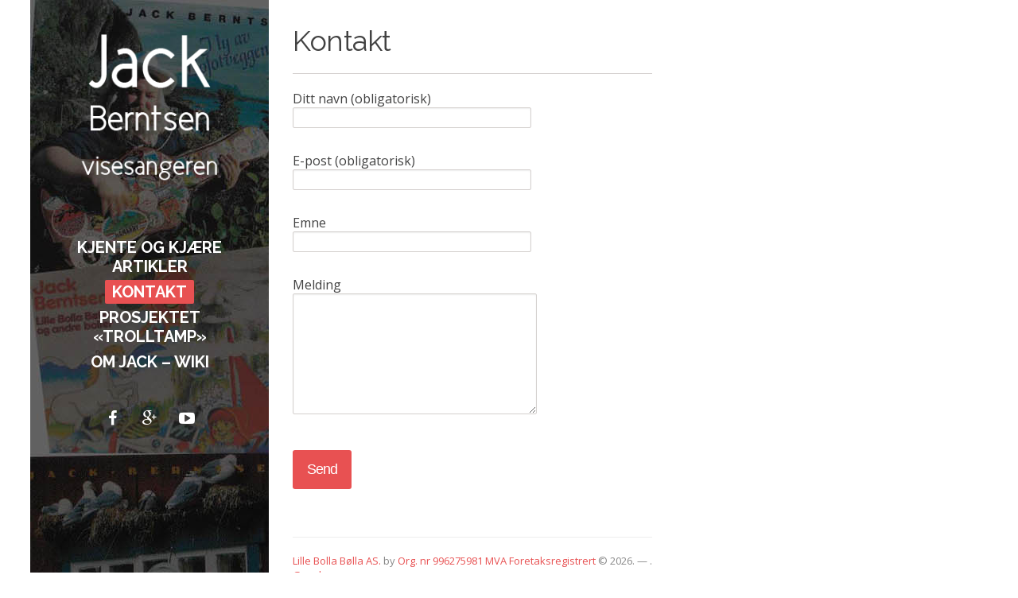

--- FILE ---
content_type: text/html; charset=UTF-8
request_url: https://jackberntsen.com/kontakt/
body_size: 5677
content:
<!DOCTYPE html>
<!--[if IE 7]>	<html class="ie ie7" lang="nb-NO" prefix="og: http://ogp.me/ns#">	<![endif]-->
<!--[if IE 8]>	<html class="ie ie8" lang="nb-NO" prefix="og: http://ogp.me/ns#">	<![endif]-->
<!--[if IE 9]>	<html class="ie ie9" lang="nb-NO" prefix="og: http://ogp.me/ns#">	<![endif]-->
<!--[if (gt IE 9)|!(IE)]>
<html lang="nb-NO" prefix="og: http://ogp.me/ns#">
<![endif]-->
<head>

	<meta charset="UTF-8" />
	<title>Kontakt &laquo;  Visesangeren Jack Berntsen</title>

	<!-- Pingback URL -->
	<link rel="pingback" href="https://jackberntsen.com/xmlrpc.php" />

	<meta name="viewport" content="width=device-width, initial-scale=1.0, maximum-scale=1.0, user-scalable=0">
	<meta http-equiv="X-UA-Compatible" content="IE=edge,chrome=1" />

	<link rel='dns-prefetch' href='//s.w.org' />
<link rel="alternate" type="application/rss+xml" title="Visesangeren Jack Berntsen &raquo; strøm" href="https://jackberntsen.com/feed/" />
<link rel="alternate" type="application/rss+xml" title="Visesangeren Jack Berntsen &raquo; kommentarstrøm" href="https://jackberntsen.com/comments/feed/" />
<link rel="alternate" type="application/rss+xml" title="Visesangeren Jack Berntsen &raquo; Kontakt kommentarstrøm" href="https://jackberntsen.com/kontakt/feed/" />
		<script type="text/javascript">
			window._wpemojiSettings = {"baseUrl":"https:\/\/s.w.org\/images\/core\/emoji\/11.2.0\/72x72\/","ext":".png","svgUrl":"https:\/\/s.w.org\/images\/core\/emoji\/11.2.0\/svg\/","svgExt":".svg","source":{"concatemoji":"https:\/\/jackberntsen.com\/wp-includes\/js\/wp-emoji-release.min.js?ver=5.1.21"}};
			!function(e,a,t){var n,r,o,i=a.createElement("canvas"),p=i.getContext&&i.getContext("2d");function s(e,t){var a=String.fromCharCode;p.clearRect(0,0,i.width,i.height),p.fillText(a.apply(this,e),0,0);e=i.toDataURL();return p.clearRect(0,0,i.width,i.height),p.fillText(a.apply(this,t),0,0),e===i.toDataURL()}function c(e){var t=a.createElement("script");t.src=e,t.defer=t.type="text/javascript",a.getElementsByTagName("head")[0].appendChild(t)}for(o=Array("flag","emoji"),t.supports={everything:!0,everythingExceptFlag:!0},r=0;r<o.length;r++)t.supports[o[r]]=function(e){if(!p||!p.fillText)return!1;switch(p.textBaseline="top",p.font="600 32px Arial",e){case"flag":return s([55356,56826,55356,56819],[55356,56826,8203,55356,56819])?!1:!s([55356,57332,56128,56423,56128,56418,56128,56421,56128,56430,56128,56423,56128,56447],[55356,57332,8203,56128,56423,8203,56128,56418,8203,56128,56421,8203,56128,56430,8203,56128,56423,8203,56128,56447]);case"emoji":return!s([55358,56760,9792,65039],[55358,56760,8203,9792,65039])}return!1}(o[r]),t.supports.everything=t.supports.everything&&t.supports[o[r]],"flag"!==o[r]&&(t.supports.everythingExceptFlag=t.supports.everythingExceptFlag&&t.supports[o[r]]);t.supports.everythingExceptFlag=t.supports.everythingExceptFlag&&!t.supports.flag,t.DOMReady=!1,t.readyCallback=function(){t.DOMReady=!0},t.supports.everything||(n=function(){t.readyCallback()},a.addEventListener?(a.addEventListener("DOMContentLoaded",n,!1),e.addEventListener("load",n,!1)):(e.attachEvent("onload",n),a.attachEvent("onreadystatechange",function(){"complete"===a.readyState&&t.readyCallback()})),(n=t.source||{}).concatemoji?c(n.concatemoji):n.wpemoji&&n.twemoji&&(c(n.twemoji),c(n.wpemoji)))}(window,document,window._wpemojiSettings);
		</script>
		<style type="text/css">
img.wp-smiley,
img.emoji {
	display: inline !important;
	border: none !important;
	box-shadow: none !important;
	height: 1em !important;
	width: 1em !important;
	margin: 0 .07em !important;
	vertical-align: -0.1em !important;
	background: none !important;
	padding: 0 !important;
}
</style>
	<link rel='stylesheet' id='nice-style-css'  href='https://jackberntsen.com/wp-content/themes/bref/style.css?ver=5.1.21' type='text/css' media='all' />
<link rel='stylesheet' id='nice-fancybox-css'  href='https://jackberntsen.com/wp-content/themes/bref/includes/css/jquery.fancybox.css?ver=5.1.21' type='text/css' media='all' />
<link rel='stylesheet' id='nice-fontawesome-css'  href='https://jackberntsen.com/wp-content/themes/bref/includes/css/font-awesome.min.css?ver=5.1.21' type='text/css' media='all' />
<!--[if IE 7]>
<link rel='stylesheet' id='nice-fontawesome-ie7-css'  href='https://jackberntsen.com/wp-content/themes/bref/includes/css/font-awesome-ie7.min.css?ver=5.1.21' type='text/css' media='all' />
<![endif]-->
<link rel='stylesheet' id='nice-options-styles-css'  href='https://jackberntsen.com/wp-content/themes/bref/includes/css/nice-options.css?ver=5.1.21' type='text/css' media='all' />
<style id='nice-options-styles-inline-css' type='text/css'>
.entry blockquote{ border-top-color: #E85152; }
.entry blockquote, .flex-caption p a, .welcome-message a:hover { border-bottom-color:#E85152; }
a, .post-nav .nav-prev:hover .meta-nav-arrow, .post-nav .nav-prev:active .meta-nav-arrow,
.post-nav .nav-next:hover .meta-nav-arrow, .post-nav .nav-next:active .meta-nav-arrow, #extended-footer a, #extended-footer a:hover, span.required { color: #E85152; }
#navigation .nav li:hover a,
#navigation .nav li.current_page_item a,
#navigation .nav li.current-menu-item a,
#navigation .nav li.sfHover, .nav li ul, input[type=submit], button,
#commentform .button,
.nice-contact-form input[type="submit"], .single .featured-image a,
.post .featured-image a, .flex-direction-nav a, .wp-pagenavi span.current, .infobox .entry-excerpt a, #filter li a:hover,
#filter li.active a, .view a.info, .view-more a.info:hover, #pre-footer-widgets #social > li a{ background-color: #E85152 !important; }
#header { background-color: #556270; }
#header { background-image: url(https://jackberntsen.com/wp-content/uploads/2015/07/testbanner4.jpg); }
#header { background-position: left top; }
#header { background-repeat: no-repeat; }

/* Nice Custom Fonts */

body { font: normal 14px 'Open Sans', arial, sans-serif; color: 424242 !important; }
h1, h2, h3, h4, h5, h6, #call-to-action { font-family: 'Raleway', arial, sans-serif; font-style: normal; color:  !important; }
#navigation .nav li a { font: bold 20px 'Raleway', arial, sans-serif; color: #ffffff !important; }
body.single h1, .post .post-title, .entry-title { font: normal 36px 'Raleway', arial, sans-serif; color: #424242 !important; }
.post-meta, .post-details { font: normal 12px 'Open Sans', arial, sans-serif; color: #BBBBBB !important; }
.post-content, .entry { font: normal 16px 'Open Sans', arial, sans-serif; color: #424242 !important; }
.welcome-message h1 { font: normal 36px 'Raleway', arial, sans-serif; color: #424242 !important; }

</style>
<link rel='stylesheet' id='wp-block-library-css'  href='https://jackberntsen.com/wp-includes/css/dist/block-library/style.min.css?ver=5.1.21' type='text/css' media='all' />
<link rel='stylesheet' id='contact-form-7-css'  href='https://jackberntsen.com/wp-content/plugins/contact-form-7/includes/css/styles.css?ver=4.0.1' type='text/css' media='all' />
<link rel='stylesheet' id='magnific-css'  href='https://jackberntsen.com/wp-content/plugins/displayProduct//plugin/magnific/magnific.css?ver=5.1.21' type='text/css' media='all' />
<link rel='stylesheet' id='dp_quickview-css'  href='https://jackberntsen.com/wp-content/plugins/displayProduct//plugin/magnific/magnific-custom.css?ver=5.1.21' type='text/css' media='all' />
<link rel='stylesheet' id='pdc-layout-styles-css'  href='https://jackberntsen.com/wp-content/plugins/woocommerce-product-details-customiser/assets/css/layout.css?ver=5.1.21' type='text/css' media='only screen and (min-width: 768px)' />
<link rel='stylesheet' id='woocommerce-layout-css'  href='https://jackberntsen.com/wp-content/plugins/woocommerce/assets/css/woocommerce-layout.css?ver=3.2.1' type='text/css' media='all' />
<link rel='stylesheet' id='woocommerce-smallscreen-css'  href='https://jackberntsen.com/wp-content/plugins/woocommerce/assets/css/woocommerce-smallscreen.css?ver=3.2.1' type='text/css' media='only screen and (max-width: 768px)' />
<link rel='stylesheet' id='woocommerce-general-css'  href='https://jackberntsen.com/wp-content/plugins/woocommerce/assets/css/woocommerce.css?ver=3.2.1' type='text/css' media='all' />
<meta name="generator" content="Bref 1.0.7" />
<meta name="generator" content="Nice Framework 1.1.5" />
<script type='text/javascript' src='https://jackberntsen.com/wp-includes/js/jquery/jquery.js?ver=1.12.4'></script>
<script type='text/javascript' src='https://jackberntsen.com/wp-includes/js/jquery/jquery-migrate.min.js?ver=1.4.1'></script>
<script type='text/javascript' src='https://jackberntsen.com/wp-content/plugins/displayProduct//plugin/magnific/magnific.js?ver=5.1.21'></script>
<script type='text/javascript'>
/* <![CDATA[ */
var dp_globals = {"gallery_enabled":"1","ajaxurl":"https:\/\/jackberntsen.com\/wp-admin\/admin-ajax.php","nonce":"ea40408371"};
/* ]]> */
</script>
<script type='text/javascript' src='https://jackberntsen.com/wp-content/plugins/displayProduct//plugin/magnific/magnific-custom.js?ver=5.1.21'></script>
<script type='text/javascript'>
/* <![CDATA[ */
var php_data = {"menu_text":"Go To..."};
/* ]]> */
</script>
<script type='text/javascript' src='https://jackberntsen.com/wp-content/themes/bref/includes/js/general.js?ver=5.1.21'></script>
<script type='text/javascript' src='https://jackberntsen.com/wp-content/themes/bref/includes/js/jquery.fancybox.js?ver=5.1.21'></script>
<script type='text/javascript' src='https://jackberntsen.com/wp-content/themes/bref/includes/js/jquery.quicksand.js?ver=5.1.21'></script>
<script type='text/javascript' src='https://jackberntsen.com/wp-content/themes/bref/includes/js/jquery.isotope.min.js?ver=5.1.21'></script>
<script type='text/javascript' src='https://jackberntsen.com/wp-content/themes/bref/includes/js/imagesloaded.min.js?ver=5.1.21'></script>
<script type='text/javascript' src='http://a.vimeocdn.com/js/froogaloop2.min.js?ver=5.1.21'></script>
<link rel='https://api.w.org/' href='https://jackberntsen.com/wp-json/' />
<link rel="EditURI" type="application/rsd+xml" title="RSD" href="https://jackberntsen.com/xmlrpc.php?rsd" />
<link rel="wlwmanifest" type="application/wlwmanifest+xml" href="https://jackberntsen.com/wp-includes/wlwmanifest.xml" /> 
<meta name="generator" content="WordPress 5.1.21" />
<meta name="generator" content="WooCommerce 3.2.1" />
<link rel="canonical" href="https://jackberntsen.com/kontakt/" />
<link rel='shortlink' href='https://jackberntsen.com/?p=93' />
<link rel="alternate" type="application/json+oembed" href="https://jackberntsen.com/wp-json/oembed/1.0/embed?url=https%3A%2F%2Fjackberntsen.com%2Fkontakt%2F" />
<link rel="alternate" type="text/xml+oembed" href="https://jackberntsen.com/wp-json/oembed/1.0/embed?url=https%3A%2F%2Fjackberntsen.com%2Fkontakt%2F&#038;format=xml" />

<!-- Custom CSS -->
<link href="https://jackberntsen.com/wp-content/themes/bref/custom.css" rel="stylesheet" type="text/css" />
<meta property="og:type" content="article" />
<meta property="og:title" content="Kontakt" />
<meta property="og:url" content="https://jackberntsen.com/kontakt/" />
<meta property="og:description" content="" />
	<noscript><style>.woocommerce-product-gallery{ opacity: 1 !important; }</style></noscript>
	
	<script type='text/javascript'>
	//<![CDATA[
	jQuery(window).load(function() {

		var vimeoPlayers = jQuery('.flexslider').find('iframe'),
		player;

		for (var i = 0, length = vimeoPlayers.length; i < length; i++) {
			player = vimeoPlayers[i];
			$f(player).addEvent('ready', ready);
		}

		function addEvent(element, eventName, callback) {
			if (element.addEventListener) {
				element.addEventListener(eventName, callback, false)
			} else {
				element.attachEvent(eventName, callback, false);
			}
		}

		function ready(player_id) {
			var froogaloop = $f(player_id);
			froogaloop.addEvent('play', function(data) {
				jQuery('.flexslider').flexslider("pause");
			});
			froogaloop.addEvent('pause', function(data) {
				jQuery('.flexslider').flexslider("play");
			});
		}



		jQuery(".flexslider")
		.flexslider({
			animation: "slide",
			direction: "horizontal",
			reverse: false,
			animationLoop: false,
			randomize:false,
			slideshow: false,
			slideshowSpeed: 7000,
			animationSpeed: 600,
			pauseOnHover: false,
			useCSS: false,
			smoothHeight: true,
			controlNav: true,
			directionNav: true,
			before: function(slider){
				if ( slider.slides.eq(slider.currentSlide).find('iframe').length !== 0 )
					$f( slider.slides.eq(slider.currentSlide).find('iframe').attr('id') ).api('pause');
			}
		});
	});
	//]]>
	</script>

	

<!-- Nice Google fonts -->
<link href="https://fonts.googleapis.com/css?family=Open+Sans:r,i,b,bi|Raleway:200,400,500,600,700,800" rel="stylesheet" type="text/css" />



</head>

<body class="page-template-default page page-id-93 collateral-product-columns-2 sidebar-left chrome">

<!-- BEGIN #wrapper -->
<div id="wrapper">

	<!-- BEGIN #header -->
	<header id="header" class="clearfix">

			<!-- BEGIN #logo -->
			<div id="logo">
				<h1><a href="https://jackberntsen.com" title="Visesangeren Jack Berntsen">
									<img src="https://jackberntsen.com/wp-content/uploads/2015/02/logojb2.png" alt="Visesangeren Jack Berntsen" />
							</a></h1>

			<!-- END #logo -->
			</div>

			<!-- BEGIN #navigation -->
			<nav id="navigation">

			
			<div class="menu-hovedmeny-container"><ul id="main-nav" class="nav fl sf-js-enabled clearfix"><li id="menu-item-13" class="menu-item menu-item-type-post_type menu-item-object-page menu-item-home menu-item-13"><a href="https://jackberntsen.com/">Kjente og kjære artikler</a></li>
<li id="menu-item-101" class="menu-item menu-item-type-post_type menu-item-object-page current-menu-item page_item page-item-93 current_page_item menu-item-101"><a href="https://jackberntsen.com/kontakt/" aria-current="page">Kontakt</a></li>
<li id="menu-item-99" class="menu-item menu-item-type-custom menu-item-object-custom menu-item-99"><a target="_blank" href="http://www.trolltamp.com">Prosjektet &laquo;Trolltamp&raquo;</a></li>
<li id="menu-item-100" class="menu-item menu-item-type-custom menu-item-object-custom menu-item-100"><a target="_blank" href="http://no.wikipedia.org/wiki/Jack_Berntsen">Om Jack &#8211; Wiki</a></li>
</ul></div>
			<!-- END #navigation -->
			</nav>

			<nav class="responsive-nav"></nav>

			<section class="sidebar-widgets">

						<div class="box widget widget_nice_social">				
				<div class="social-links clearfix">

					<ul id="social">
						<li id="facebook"><a href="http://www.facebook.com/JackBerntsen"><i class="fa fa-facebook"></i></a></li><li id="google"><a href="https://plus.google.com/+Jackberntsenvisesangeren"><i class="fa fa-google-plus"></i></a></li><li id="youtube"><a href="http://www.youtube.com/watch?v=MQCBzcx45TY&#038;list=PLukGzbVE0PQDwgG5ZiMW1oqtvnfp8cPr5"><i class="fa fa-youtube-play"></i></a></li>					</ul>

				</div>

		
		</div>

	
			</section>

	<!-- END #header -->
	</header>

<!-- BEGIN #container -->
<div id="container" class="clearfix">
<!-- BEGIN #content -->
<section id="content" class="kontakt">


		
				<article>

					<header>
						<h1 class="entry-title">Kontakt</h1>
					</header>

					<div class="entry">
						<div class="wpcf7" id="wpcf7-f104-p93-o1" lang="nb-NO" dir="ltr">
<div class="screen-reader-response"></div>
<form name="" action="/kontakt/#wpcf7-f104-p93-o1" method="post" class="wpcf7-form" novalidate="novalidate">
<div style="display: none;">
<input type="hidden" name="_wpcf7" value="104" />
<input type="hidden" name="_wpcf7_version" value="4.0.1" />
<input type="hidden" name="_wpcf7_locale" value="nb_NO" />
<input type="hidden" name="_wpcf7_unit_tag" value="wpcf7-f104-p93-o1" />
<input type="hidden" name="_wpnonce" value="cdb0e99e88" />
</div>
<p>Ditt navn (obligatorisk)<br />
    <span class="wpcf7-form-control-wrap your-name"><input type="text" name="your-name" value="" size="40" class="wpcf7-form-control wpcf7-text wpcf7-validates-as-required" aria-required="true" aria-invalid="false" /></span> </p>
<p>E-post (obligatorisk)<br />
    <span class="wpcf7-form-control-wrap your-email"><input type="email" name="your-email" value="" size="40" class="wpcf7-form-control wpcf7-text wpcf7-email wpcf7-validates-as-required wpcf7-validates-as-email" aria-required="true" aria-invalid="false" /></span> </p>
<p>Emne<br />
    <span class="wpcf7-form-control-wrap your-subject"><input type="text" name="your-subject" value="" size="40" class="wpcf7-form-control wpcf7-text" aria-invalid="false" /></span> </p>
<p>Melding<br />
    <span class="wpcf7-form-control-wrap your-message"><textarea name="your-message" cols="40" rows="10" class="wpcf7-form-control wpcf7-textarea" aria-invalid="false"></textarea></span> </p>
<p><input type="submit" value="Send" class="wpcf7-form-control wpcf7-submit" /></p>
<div class="wpcf7-response-output wpcf7-display-none"></div></form></div>

											</div>

				</article>

				
		

<!-- END #content -->
</section>

	<!-- END #container -->
	</div>

	<!-- BEGIN #footer -->
	<footer id="footer">

		<div id="extended-footer">
			<div class="inner">
				<p><a href="http://w2.brreg.no/enhet/sok/detalj.jsp?orgnr=996275981" target="_blank" title="Jacks selskap">Lille Bolla Bølla AS.</a> by <a href="http://w2.brreg.no/enhet/sok/detalj.jsp?orgnr=996275981" title="Org. nr">Org. nr 996275981 MVA Foretaksregistrert</a> &copy; 2026. &mdash; <a href="http://wordpress.org"></a>.</p><a href="https://plus.google.com/101819770855879718638" rel="publisher">Google+</a>
			</div>
		</div>

	<!-- END #footer -->
	</footer>

<!-- END #wrapper -->
</div>

			<a href="#" class="backtotop">
				<i class="fa fa-angle-up"></i>
			</a>
		<script type='text/javascript' src='https://jackberntsen.com/wp-content/plugins/contact-form-7/includes/js/jquery.form.min.js?ver=3.51.0-2014.06.20'></script>
<script type='text/javascript'>
/* <![CDATA[ */
var _wpcf7 = {"loaderUrl":"https:\/\/jackberntsen.com\/wp-content\/plugins\/contact-form-7\/images\/ajax-loader.gif","sending":"Sender ..."};
/* ]]> */
</script>
<script type='text/javascript' src='https://jackberntsen.com/wp-content/plugins/contact-form-7/includes/js/scripts.js?ver=4.0.1'></script>
<script type='text/javascript'>
/* <![CDATA[ */
var wc_add_to_cart_params = {"ajax_url":"\/wp-admin\/admin-ajax.php","wc_ajax_url":"https:\/\/jackberntsen.com\/?wc-ajax=%%endpoint%%","i18n_view_cart":"Vis handlekurv","cart_url":"https:\/\/jackberntsen.com\/cart\/","is_cart":"","cart_redirect_after_add":"no"};
/* ]]> */
</script>
<script type='text/javascript' src='https://jackberntsen.com/wp-content/plugins/woocommerce/assets/js/frontend/add-to-cart.min.js?ver=3.2.1'></script>
<script type='text/javascript' src='https://jackberntsen.com/wp-content/plugins/woocommerce/assets/js/jquery-blockui/jquery.blockUI.min.js?ver=2.70'></script>
<script type='text/javascript' src='https://jackberntsen.com/wp-content/plugins/woocommerce/assets/js/js-cookie/js.cookie.min.js?ver=2.1.4'></script>
<script type='text/javascript'>
/* <![CDATA[ */
var woocommerce_params = {"ajax_url":"\/wp-admin\/admin-ajax.php","wc_ajax_url":"https:\/\/jackberntsen.com\/?wc-ajax=%%endpoint%%"};
/* ]]> */
</script>
<script type='text/javascript' src='https://jackberntsen.com/wp-content/plugins/woocommerce/assets/js/frontend/woocommerce.min.js?ver=3.2.1'></script>
<script type='text/javascript'>
/* <![CDATA[ */
var wc_cart_fragments_params = {"ajax_url":"\/wp-admin\/admin-ajax.php","wc_ajax_url":"https:\/\/jackberntsen.com\/?wc-ajax=%%endpoint%%","fragment_name":"wc_fragments_3aa2147c4055a5782ad965433f1f7f11"};
/* ]]> */
</script>
<script type='text/javascript' src='https://jackberntsen.com/wp-content/plugins/woocommerce/assets/js/frontend/cart-fragments.min.js?ver=3.2.1'></script>
<script type='text/javascript' src='https://jackberntsen.com/wp-includes/js/comment-reply.min.js?ver=5.1.21'></script>
<script type='text/javascript' src='https://jackberntsen.com/wp-includes/js/imagesloaded.min.js?ver=3.2.0'></script>
<script type='text/javascript' src='https://jackberntsen.com/wp-includes/js/masonry.min.js?ver=3.3.2'></script>
<script type='text/javascript' src='https://jackberntsen.com/wp-includes/js/jquery/jquery.masonry.min.js?ver=3.1.2b'></script>
<script type='text/javascript' src='https://jackberntsen.com/wp-content/plugins/woocommerce/assets/js/flexslider/jquery.flexslider.min.js?ver=2.6.3'></script>
<script type='text/javascript' src='https://jackberntsen.com/wp-includes/js/wp-embed.min.js?ver=5.1.21'></script>
</body>
</html>

--- FILE ---
content_type: text/css
request_url: https://jackberntsen.com/wp-content/themes/bref/style.css?ver=5.1.21
body_size: 13326
content:
/*

	Theme Name: Bref
	Theme URI: http://nicethemes.com/theme/bref/
	Description: Designed by <a href="http://nicethemes.com">NiceThemes</a>
	Version: 1.0.7
	Author: NiceThemes
	Author URI: http://nicethemes.com
	Tags: light, gray, white, one-column, two-columns, right-sidebar, left-sidebar, flexible-width, custom-menu, featured-images, full-width-template, theme-options, translation-ready, threaded-comments
	Text Domain: nicethemes

	Copyright: (c) 2013 NiceThemes.
	License: GNU/GPL Version 2 or later.
	License URI: http://www.gnu.org/licenses/gpl.html

	*************************************************************************

	0.	CSS Reset
	1.	Document Setup
	2.	Header Styles
	3.	Navigation & Menus
	4.	Main Content Styles
	5.	Comments
	6.	Grid Styles
	7.	Post Content Styles
	8.	Slider
	9.	Pagination
	10.	Footer Styles
	11.	Page Templates & Special styles
	12.	Contact form
	13.	Widgets
	14.	Responsive

*/

/*-------------------------------------------------------------------------------------------*/
/* 0. RESET - http://meyerweb.com/eric/tools/css/reset/ | v1.0 | 20080212 */
/*-------------------------------------------------------------------------------------------*/

body,html {height:100%; }
html,body,div,span,applet,object,iframe,h1,h2,h3,h4,h5,h6,p,blockquote,pre,a,abbr,acronym,address,big,cite,code,del,dfn,em,font,img,ins,kbd,q,s,samp,small,strike,strong,sub,sup,tt,var,b,u,i,center,dl,dt,dd,ol,ul,li,fieldset,form,label,legend,table,caption,tbody,tfoot,thead,tr,th,td,article, aside, canvas, details, embed, figure, figcaption, footer, header, hgroup, menu, nav, output, ruby, section, summary, time, mark, audio, video{border:0;outline:0;font-size:100%;vertical-align:baseline;background:transparent;margin:0;padding:0; }
/* HTML5 display-role reset for older browsers */
article, aside, details, figcaption, figure, footer, header, hgroup, menu, nav, section { display: block; }
body {line-height:1; }
ol,ul {list-style:none; }
blockquote,q {quotes:none; }
blockquote:before,blockquote:after,q:before,q:after {content: '';content: none; }
:focus{outline:0; }
ins { text-decoration: none; }
del{text-decoration:line-through; }
table{border-collapse:collapse;border-spacing:0; }

/* Floating & Alignment  */
.fl, .alignleft {float:left; }
.fr, .alignright{float:right; }
.ac{text-align:center; }
.aligncenter {margin-left: auto;margin-right: auto;display: block;clear: both; }
.ar{text-align:right; }

/* Clear Floats  */
.col-full:after{content:".";display:block;height:0;clear:both;visibility:hidden; }
.fix{clear:both;height:1px;overflow:hidden;margin:-1px 0 0; }
html body * span.clear,html body * div.clear,html body * li.clear,html body * dd.clear{background:none;border:0;clear:both;display:block;float:none;font-size:0;list-style:none;overflow:hidden;visibility:hidden;width:0;height:0;margin:0;padding:0; }
.clearfix:after { content: "."; display: block; height: 0; clear: both; visibility: hidden; } .clearfix { display: inline-block; } /* Hide from IE Mac \*/ .clearfix { display: block; } /* End hide from IE Mac */ .none { display: none; } /* End Clearfix */

/*-----------------------------------------------------------------------------------*/
/*	1.	Document Setup
/*-----------------------------------------------------------------------------------*/

* {
	-webkit-box-sizing: border-box;
	-moz-box-sizing:	border-box;
	box-sizing:			border-box;
}

body {
	font: 14px/28px 'Open Sans','Helvetica Neue', Helvetica, sans-serif;
	background: #fff;
	color: #424242;
}

#container {
	position: relative;
	-webkit-backface-visibility: hidden;
}
#container{
	margin: 0 75px 0 330px;
	max-width: 1050px;
	padding-top: 30px;
}

#content {
	width: 100%;
	float: left;
	overflow: hidden;
}

#sidebar {
	float: right;
	width: 31.25%;
	overflow: hidden;
}

input,
textarea {
	font-size: 12px;
	background: #fff;
	color: #999;
	border: 1px solid #fff;
}

input[type="submit"] { letter-spacing: -1px; }

.hidden { display: none; }

.clear {
	clear: both;
	display: block;
	font-size: 0;
	height: 0;
	line-height: 0;
	width: 100%;
}

hr {
	background-color: #D4D0CE;
	border: 0 none;
	height: 1px;
	margin-bottom: 20px;
}

ol, ul {
	list-style: none outside none;
}

a {
	text-decoration: none;
	color: #e85152;

	padding-bottom: 1px;
	border-bottom: 1px solid transparent;
	outline: 0;
}

a:focus {}

a:hover,
a:active { /* Improves readability when focused and also mouse hovered in all browsers people.opera.com/patrickl/experiments/keyboard/test */
	outline: 0;
}

a:hover { border-bottom: 1px solid #d4d0ce; }

a img { border: none; }

a > img {
	vertical-align: bottom;
}

p,
pre,
ul,
ol,
dl,
dd,
blockquote,
address,
table,
fieldset,
form,
.gallery-row,
.post-thumb,
.author-bio { margin-bottom: 30px; }

.hentry,
.navigation-links,
.hfeed,
.pinglist { margin-bottom: 40px; }

.widget
.children,
.entry-content ol ol,
.entry-content ol ul,
.entry-content ul ul,
.comment-body ol ol,
.comment-body ol ul,
.comment-body ul ul,
.widget ul ul { margin-bottom: 0; }

h1,
h2,
h3,
h4,
h5,
h6 {
	font-weight: 500;
	padding: 0;
	letter-spacing: -0.5px;
	text-align: left;
	font-family: 'Raleway';
}

h1 {
	font-size: 36px;
	line-height: 46px;
}

h2{
	font-size: 32px;
	line-height: 42px;
}

h3 {
	font-size: 28px;
	line-height: 38px;
}

h4 {
	font-size: 24px;
	line-height: 34px;
	margin-bottom: 15px;
}

h5 {
	font-size: 18px;
	line-height: 28px;
}

h6 {
	font-size: 12px;
	line-height: 14px;
}

h1 a, h1 a:hover,
h2 a, h2 a:hover,
h3 a, h3 a:hover,
h4 a, h4 a:hover,
h5 a, h5 a:hover,
h6 a, h6 a:hover { border: none; }

.full-width {
	width: 100% !important;
}

.col-full {
	margin: 0 auto;
	max-width: 960px;
}

body.sidebar-left #content { float: right; }
body.sidebar-left #sidebar { float: left;  }

body.sidebar-right #container {
	max-width: 1050px;
	padding: 0 330px 0 75px;
	position: relative;
}

/*-----------------------------------------------------------------------------------*/
/*	2.	Header
/*-----------------------------------------------------------------------------------*/

#header {
	-webkit-backface-visibility: hidden;
	position: fixed;
	height: 100%;
	float: left;
	background-color: #556270;
	background-image: url(images/bg.png);
	width: 300px;
	padding: 30px;
	-webkit-box-sizing: border-box; /* Safari/Chrome, other WebKit */
	-moz-box-sizing: border-box;	/* Firefox, other Gecko */
	box-sizing: border-box;
	z-index: 300;
	text-align: center;
}

#header #logo {
	float: none;
	margin: 0;
	text-align: center;
	overflow: hidden;
}

#header h1 { text-align: center; }
#header a { border: none; }

#header #logo a .text-logo {
	font: 300 48px 'Raleway', 'Helvetica Neue', sans-serif;
	color: #fff;
	text-align: center;
	display: inline-block;
	font-size: 48px;
	width: 100%;
	padding: 30px;
	-webkit-box-sizing: border-box; /* Safari/Chrome, other WebKit */
	-moz-box-sizing: border-box;	/* Firefox, other Gecko */
	box-sizing: border-box;

	zoom:1; /* required for the filters */
	background: rgb(0, 0, 0); /* Fallback for web browsers that doesn't support RGBa */
	background: transparent; /* clear solid background for ie */
	background: rgba(0, 0, 0, 0.1);
	filter:progid:DXImageTransform.Microsoft.gradient(startColorstr=#19000000, endColorstr=#19000000);
	-ms-filter: "progid:DXImageTransform.Microsoft.gradient(startColorstr=#19000000, endColorstr=#19000000)";

}

body.sidebar-right #header {
	float: right;
	right: 0;
}

/*-----------------------------------------------------------------------------------*/
/*	3.	Navigation */
/*-----------------------------------------------------------------------------------*/

.backtotop {
	bottom: -41px;
	border: none;
	color: #ccc;
	display: block;
	font-size: 35px;
	height: 40px;
	min-width: 29px;
	position: fixed;
	right: 25px;
	text-align: center;
	-webkit-transition: all 0.1s linear;
	-moz-transition:	all 0.1s linear;
	-o-transition:	  all 0.1s linear;
	transition:		 all 0.1s linear;
	z-index: 999;
}

.backtotop:hover {
	color: #8a8a8a;
	border: none;
}

.backtotop i.icon-angle-up {
	display: inline-block;
	margin: 5px 1px 0 0;
}

#navigation { margin: 20px 0; padding: 15px 0; float: left; width: 100%; }
#navigation ul, .nav { z-index: 99; margin: 0; padding: 0; list-style: none; line-height: 1; width: 100%; }
#navigation .nav li a {
position: relative; font: 300 13px 'Raleway',arial,sans-serif ; color: #333; display: inline-block; z-index: 100; margin-top: 2px; padding: 3px 9px; line-height: 18px; text-decoration: none; text-transform: uppercase;
-webkit-border-radius: 2px;
-moz-border-radius: 2px;
border-radius: 2px;
  }
#navigation .nav li:hover a,
#navigation .nav li.current_page_item a,
#navigation .nav li.current-menu-item a,
#navigation .nav li.sfHover {
	color: #fff !important;
	background-color: #E85152;
}
#navigation .nav li  { position: relative; }
#navigation .nav > li {
	margin: 0;
	padding: 0;
}
#navigation .nav li a.sf-with-ul { padding-right: 20px; }
#navigation .nav li:last-child { margin-right: 0; }

.nav li ul {
	position: absolute; left: -999em; width: 200px; z-index:999; margin:0;
	padding-top: 16px;
	background-color: #e85152;
	background-image: url(images/bg-nav.png);
	background-position: center top;
	margin: -2px 0 0 -45px;
}
.nav li ul li {
	border: none;
	display:block;
	background-image: none;
}

.nav li ul li:hover a {
	background-image: none;

}

#top #navigation .nav li ul li a {
	background: none;
	border-radius: 0px;
	padding: 8px 10px;
	width: 180px;
	color: #fff;
	font-size: 12px;
	text-shadow: none !important;
	background: #333;
	margin: 0;
}

#top #navigation .nav li ul li:hover a,
.nav li ul ul li:hover a { background: #2a2928; }

#top #navigation .nav li ul li:last-child a { border: none; }
.nav li ul li a.sf-with-ul { padding: 5px 10px; }
#top #navigation .nav li ul li a:hover,
.nav li ul li.current_page_item a,
.nav li ul li.current-menu-item a { color: #fff; }
#top #navigation .nav li ul ul { margin: -34px 0 0 200px; padding: 0; }
#top #navigation .nav li ul ul li a { background: #333 !important; }
#top #navigation .nav li ul ul li:hover a { background: #2a2928 !important; }

.nav li:hover,.nav li.hover  { position: static; }
.nav li:hover ul ul, .nav li.sfhover ul ul,
.nav li:hover ul ul ul, .nav li.sfhover ul ul ul,
.nav li:hover ul ul ul ul, .nav li.sfhover ul ul ul ul { left: -999em; }
.nav li:hover ul, .nav li.sfhover ul,
.nav li li:hover ul, .nav li li.sfhover ul,
.nav li li li:hover ul, .nav li li li.sfhover ul,
.nav li li li li:hover ul, .nav li li li li.sfhover ul { left: auto; }
/* sf, not implemented yet. */
.nav .sf-sub-indicator { position: absolute; display: block; right: 0.4em; top: 0.9em; width: 10px; height: 10px; text-indent: -999em; overflow: hidden; }
.nav li ul .sf-sub-indicator {}


.responsive-nav { margin-top: 20px !important; }
.responsive-nav select {
	display: inline-block;
	font-size: 12px;
	display: none;
	padding: 8px;
	width: 100%;
	background: #fff;
	border-color: #fff;
	color: #555;
}

/*-----------------------------------------------------------------------------------*/
/*	4.	Main Content Styles
/*-----------------------------------------------------------------------------------*/

address { font-style: italic; }

abbr[title],
acronym[title],
dfn[title] {
	cursor: help;
	border-bottom: 1px dotted #666;
}

blockquote {
	min-height: 40px;
	font-style: italic;
	margin-left: 15px;
	padding: 0 40px;
	color: #999;
}

blockquote:before, blockquote:after,
q:before, q:after {
	content: "";
}
blockquote, q {
	quotes: "" "";
}

strong { font-weight: bold; color: #000; }

em,
dfn,
cite { font-style: italic; }

dfn { font-weight: bold; }

sup {
	font-size: 11px;
	vertical-align: top;
}

sub {
	font-size: 11px;
	vertical-align: bottom;
}

small { font-size: 11px; }

del { text-decoration: line-through; }

ins { text-decoration: underline; }

code,
pre { line-height: 18px; }

var,
kbd,
samp,
code,
pre {
	font: 12px/18px Courier, "Courier New", monospace;
}

kbd { font-weight: bold; }

samp,
var { font-style: italic; }

pre {
	white-space: pre;
	overflow: auto;
	padding: 0;
	border: 1px solid #e8e8e8;
	clear: both;
	line-height: 19px;
}

code {
	padding: 3px;
	background: #f5f5f5;
}

ul,
ol,
dl { margin-left: 30px; }

table {
	border: 1px solid #ccc;
	border-width: 1px;
	line-height: 18px;
	margin: 0 0 22px 0;
	text-align: left;
	padding: 0 5px;
}

table .even { background: #F4F4F4; }

caption { text-align: left; }

tr { border-bottom: 1px solid #ccc; }

th,
td {
	padding: 5px;
	vertical-align: middle;
	text-align: center;
}

input,
textarea,
button {
	background: #f5f5f5;
}

input, textarea, select { -moz-appearance: none; -webkit-appearance: none; }

input,
textarea,
select {
	padding: 5px;
	border: 1px solid #d4d0ce;
	-webkit-border-radius: 2px;
	-moz-border-radius: 2px;
	border-radius: 2px;
}

button {
	padding: 2px 10px;
	cursor: pointer;
}

select {
	background: url(images/select.png) no-repeat scroll right top #FFFFFF;
	-webkit-border-radius: 3px;
	-moz-border-radius: 3px;
	border-radius: 3px;
	color: #B3B3B3;
	height: 35px;
	padding: 8px;
	width: auto;
}

@media only screen and (-moz-min-device-pixel-ratio: 1.5),
only screen and (-o-min-device-pixel-ratio: 3/2),
only screen and (-webkit-min-device-pixel-ratio: 1.5),
only screen and (min-device-pixel-ratio: 1.5),
only screen and (min-resolution: 144dpi) {
	select {
		background-size: 33px 33px;
		background-image: url(images/select@2x.png) !important;
	}
}

select:hover {
	border: 1px solid #B3B3B3;
}

select option {
	cursor: pointer;
	padding: 5px 7px;
}

input:focus,
textarea:focus,
button:hover {
}

input:focus,
textarea:focus { color: #444; }

input,
textarea {
	background: #fff;
	box-shadow: 0 1px 2px #eee inset;
	-webkit-box-shadow: 0 1px 2px #eee inset;
	-moz-box-shadow: 0 1px 2px #eee inset;
}

input[type="submit"] { box-shadow: 0 0 0; }

/*-------------------------------------------------------------------------------------------*/
/* 5. COMMENTS */
/*-------------------------------------------------------------------------------------------*/

#comments, #respond-container { position: relative; margin: 0; padding: 0; }
#comments { margin: 10px 0 20px; }
#comments a {
	border-bottom: 1px solid #d4d0ce;
	padding-bottom: 1px;
}
#comments a:hover { border-bottom-color: #ccc; }
#comments h3, h3.respond  { margin: 30px 0; font-size: 24px; color: #111; }
#comments ol { margin: 0; }
#comments .comment.thread-even {}
#comments .comment.bypostauthor .comment-container {  }
#comments .comment.bypostauthor .comment-entry { background: none;  }
#comments .comment.bypostauthor .avatar { background: #ddd;  }
#comments .comment.bypostauthor .avatar img { border-color: #d4d0ce;  }
#comments .comment { width: 100%; list-style-type: none; }
#comments .comment .comment-container  { position: relative; padding: 20px 0; }
#comments .comment:last-child .comment-container { border-bottom: none; }
#comments .comment-head  { margin: 0 0 15px 0; }
#comments .avatar  { float: left; margin: 0 10px 10px 0; }
#comments .avatar img{ margin: 0; vertical-align: middle; display: block; padding: 0; }
#comments .comment-head .name { margin: 0; font-size: 16px; color: #111; }
#comments .comment-head .date, #comments .comment-head .edit, #comments .comment-head .perma { font-size: 12px; }
#comments .comment-head .date a{ color: #777; }
#comments .comment-entry { margin-left: 85px; padding: 0; }
#comments .comment-entry p  { margin: 0 0 10px 0; font-size: 105%; line-height: 26px; }
#comments .reply { font-size: 12px; float: right; margin-left: 10px;  text-transform: uppercase; }
#wrapper #comments .reply a { padding: 6px 8px; border: none; color: #828282; border: 1px solid #d4d0ce; -webkit-border-radius: 3px;
-moz-border-radius: 3px; border-radius: 3px; }

#comments h5.nocomments { padding: 20px; font-size: 12px; color: #444444; font-weight: normal; }

#comments ul.children { padding: 0px 0 0 45px; margin: 0; }
#comments ul.children li { }
#comments .cancel-comment-reply{margin: 10px 0; }

#comments .navigation {}
#comments .navigation a { display: block; margin: 15px 0 0 0; text-decoration: none; }

#comments h3#pings { margin-top: 25px; }
#comments .pingbacks li.pingback { margin: 10px 0; }
#comments .pingbacks li.pingback .reply { display: none; }

#comments .nocomments { font-size: 16px; margin-top: 30px; }

#respond {  }
#comments li #respond { margin-left: 85px; }
#respond h3  { color: #333; font-weight: normal; margin-bottom: 20px; }
#respond .left { float: left; width: 200px; margin-right: 15px; }
#respond .right { float: left; width: 380px; }
#respond label { color: #777; }

#commentform p { margin: 0; }
#commentform label  { position: relative; display: inline; vertical-align: top; display: inline-block; margin-top: 5px; }
#commentform label span.required { font-weight: bold; }
#commentform input.txt, #commentform textarea {}
#commentform input.txt  { color: #666; width: 240px; margin: 0 5px 10px 0; padding: 5px 7px; height: 20px; }
#commentform textarea  { color: #666; width: 94% !important; padding: 5px 7px; }

input[type=submit], button,
#commentform .button,
.nice-contact-form input[type="submit"]  {
	width: auto;
	padding: 12px 18px;
	line-height: 25px;
	font-size: 18px;
	cursor: pointer;
	border: none;
	-webkit-border-radius: 3px;
	   -moz-border-radius: 3px;
	   		border-radius: 3px;
	background-color: #e85152;
	color: #fff;
	-moz-transition: all 0.2s linear;
	-o-transition: all 0.2s linear;
	-ms-transition: all 0.2s linear;
	transition: all 0.2s linear;
	-webkit-transition: all 0.2s linear;
}

.nice-contact-form input[type="submit"]:hover,
#commentform .button:hover {
	background: #333;
}

input[type=submit], button,
#commentform .button:active,
.nice-contact-form input[type="submit"]:active { margin-top: 10px; }

/*-------------------------------------------------------------------------------------------*/
/* 6.  Grid Styles */
/*-------------------------------------------------------------------------------------------*/

ul.three-col-grid { padding: 25px 0; list-style: none; margin: 0 auto; }
ul.three-col-grid li { width: 30.5%; margin-right: 3.9%; float: left; margin-bottom: 30px; display: inline-block; overflow: hidden; }
ul.three-col-grid li:nth-child(3n) { margin-right: 0; }
ul.three-col-grid li.last { margin-right:0 !important; }
ul.three-col-grid img {
	overflow: hidden;
	background: #fff;
	width: 100%;
}

.thumb img {
	width: 100%;
	/*height: 100%;*/
	-webkit-transition: all .3s ease;
	 -moz-transition: all .3s ease;
	   -o-transition: all .3s ease;
	  -ms-transition: all .3s ease;
		  transition: all .3s ease;
}

.thumb img:hover {
filter: url("data:image/svg+xml;utf8,<svg xmlns=\'http://www.w3.org/2000/svg\'><filter id=\'grayscale\'><feColorMatrix type=\'matrix\' values=\'0.3333 0.3333 0.3333 0 0 0.3333 0.3333 0.3333 0 0 0.3333 0.3333 0.3333 0 0 0 0 0 1 0\'/></filter></svg>#grayscale");
	filter: gray;
	-webkit-filter: grayscale(100%);
	-webkit-transition: -webkit-filter .3s;
	-webkit-transition: all .3s ease-in;
	-moz-transition: all .3s ease-in;
	-o-transition: all .3s ease-in;
	transition: all .3s ease-in;
}

.thumb { overflow: hidden; }

.grid {
	overflow: hidden;
	margin-left: -3%; /* same as your gutter */
}

.grid:after {
	content: "";
	display: table;
	clear: both;
}

.grid-pad {
	padding: 20px 0 20px 20px;
}

.grid-pad > [class*='col-']:last-of-type {
  padding-right: 20px;
}

.row:after {
	content: "";
	display: table;
	clear: both;
}

.row{
	padding-bottom: 3%;
}

[class*='columns-'] {
	float: left;
	padding-left: 3%;
}

[class*='columns-']:last-of-type {
	padding-right: 0;
}

[class*='columns-'] {
}

[class*='columns-'] img {
	max-width: 100%;
	height: auto;
}

.col-2-3 {
	width: 66.66%;
}

.columns-1 {
	width: 100%;
}

.columns-2 {
	width: 50%;
}

.columns-3 {
	width: 33.29%;
}

.columns-4 {
	width: 25%;
}

.columns-5 {
	width: 20%;
}

.columns-6 {
	width: 16.66%;
}

.columns-7 {
	width: 14.28%;
}

.columns-8 {
	width: 12.5%;
}

.columns-9 {
	width: 11.11%;
}

.columns-10 {
	width: 10%;
}

.columns-11 {
	width: 9.09%;
}

.columns-12 {
	width: 8.33%;
}

/*-------------------------------------------------------------------------------------------*/
/* 7.  Post */
/*-------------------------------------------------------------------------------------------*/
.post {
	display: block;
	margin: 0 0 30px;
	padding-bottom: 15px;
	border-bottom: 3px solid #424242;
}

.hentry, .sticky {
}

.post-meta {
	margin: 0 0 20px;
}

.post-content, .entry {
	font-size: 16px;
	line-height: 28px;
	text-align: justify;
}

.post .post-content {
	display: block;
}

.has-video { margin-top: 20px; }

.post .post-title {
	font-size: 36px;
	line-height: 46px;
}

.post .post-title a {
	color: #424242;
}

.post .wp-post-image {
}

.single .featured-image,
.post .featured-image {
	margin: 0 0 20px;
}

.single .featured-image:hover,
.post .featured-image:hover {
	transition-delay: .3s;
	filter: url("data:image/svg+xml;utf8,<svg xmlns=\'http://www.w3.org/2000/svg\'><filter id=\'grayscale\'><feColorMatrix type=\'matrix\' values=\'0.3333 0.3333 0.3333 0 0 0.3333 0.3333 0.3333 0 0 0.3333 0.3333 0.3333 0 0 0 0 0 1 0\'/></filter></svg>#grayscale");
	filter: gray;
	-webkit-filter: grayscale(100%);
	-webkit-transition: -webkit-filter .3s;
	-webkit-transition: all .3s ease-in;
	-moz-transition: all .3s ease-in;
	-o-transition: all .3s ease-in;
	transition: all .3s ease-in;
}

.single .featured-image a,
.post .featured-image a {
	 background: #e85152;
	 display: inline-block;
	 position: relative;
	 border: none;
	 padding: 0;
}

body.page-template-template-blog-php .featured-image img {
	width: 100% !important;
}

a[href$=".jpg"], a[href$=".jpg"]:hover {
	border-bottom: none !important;
}

.single .featured-image img, .post .featured-image img {
	width: 100%;
	margin: 0;
	padding: 0;
	display: block;
}

.entry-title { border-bottom: 1px solid #D4D0CE; margin-bottom: 20px; padding: 0 0 20px; }
.entry ul { margin-bottom: 1.5em; padding: 0; }
.entry ul ul { margin: 0 15px; }
.entry ul li { list-style-type: disc; }
.entry ul ul li { list-style-type: circle; }

.entry ol { margin-bottom: 1.5em; padding: 0; }
.entry ol ol  { margin: 0 15px; }
.entry ol li  { list-style-type: decimal; }
.entry ol li ol li  { list-style-type: lower-latin; }

.entry h1, .entry h2, .entry h3, .entry h4, .entry h5, .entry h6 {
	line-height: 1.5em;
	margin: 0 0 0.5em;
}

.entry blockquote {
	border-top: 3px solid #e85152;
	border-bottom: 3px solid #e85152;
	color: #333;
	margin: 20px 0;
	padding: 30px 20px 0;
	text-transform: uppercase;
	font-size: 20px;
	font-style: normal;
	text-align: center;
}

.entry blockquote cite { text-transform: capitalize; }

.entry img {
	max-width: 100%;
	height: auto;
}

.post-content a {
	padding-bottom: 1px;
	border-bottom: 1px solid #eee;
}

.post-content a img {
	padding: 0;
	border: none;
}

.post-content a:hover {
	border-bottom-color: #ccc;
}

.wp-caption.alignleft {
	margin: 0 20px 20px 0;
}

.wp-caption.alignright {
	margin: 0 0 20px 20px;
}

.wp-caption-text { padding-bottom: 5px; }

.wp-caption {
	text-align: center;
	font-style: italic;
	color: #999;
	font-size: 11px;
	max-width: 500px;
	background: #f2f2f2;
}

.wp-caption img.size-large {
	margin: 10px 0 0 -180px;
}

.wp-caption img,
.wp-caption img a {
	margin: 0;
	padding: 0;
	border: 0 none;
}

.wp-caption p.wp-caption-text {
	font-family: Georgia, "Times New Roman", Times, serif;
	font-size: 11px;
	text-align: center;
	font-weight: normal;
	margin: 0;
	padding: 0 5px 5px;
}

.wp-caption img {
	padding: 5px 5px 0;
	margin-bottom: 0;
}

.entry-content img { max-width: 680px; }

img.alignleft {
	float: left;
	margin: 10px 25px 20px 0;
}

img.alignright {
	display: block;
	margin: 10px 0 25px 20px;
}

img.size-large { margin: 10px 0 20px -180px; }

img.aligncenter {
	margin-left: auto;
	margin-right: auto;
	display: block;
	clear: both;
	margin-top: 5px;
}

.wp-caption img.size-large {
	margin: 10px 0 0 -180px;
}

.wp-smiley {
	max-height: 13px;
	margin: 0 !important;
}

.gallery-image {
	border: 2px solid #efefef;
	margin-left: 0;
}

.gallery-caption { margin-left: 0; }

.gallery-item {
	float: left;
	text-align: center;
	margin-left: 0;
}

.gallery-columns-2 dl { width: 50%; }
.gallery-columns-3 dl { width: 33%; }
.gallery-columns-4 dl { width: 25%; }
.gallery-columns-5 dl { width: 20%; }
.gallery-columns-6 dl { width: 16%; }
.gallery-columns-7 dl { width: 14%; }
.gallery-columns-8 dl { width: 12%; }
.gallery-columns-9 dl { width: 11%; }

.post-meta {
	font-size: 12px;
	color: #bbb;
	text-transform: uppercase;
	position: relative;
	padding-bottom: 20px;
}

body.single .post-meta {
	/*color: #424242;
	border-bottom: 1px solid #d4d0ce;
	padding: 20px 0 8px;
	margin: 0 0 20px;*/
}

.post-meta:after {
	border-bottom: 1px solid #D4D0CE;
	bottom: 0;
	content: " ";
	display: block;
	left: 0;
	position: absolute;
	width: 90px;
}

.post-meta a {
	color: #777;
	border: none;
}

.post-meta a:hover {
	color: #757575;
	border: none;
}

/* Post formats */

article.format-standard h1,
article.type-portfolio h1 { font-size: 42px; margin-bottom: 15px;  }

article.format-quote h1,
article.format-quote h2 {
	line-height: 52px;
	margin-left: 60px;
	padding-top: 10px;
	font-size: 42px;
	text-align: left;
}

article.format-quote h1:before,
article.format-quote h2:before {
	content: '\201C';
	font-size: 110px;
	margin-left: -60px;
	margin-top: 20px;
	position: absolute;
}

article.format-quote .quote-author {
	margin-left: 60px;
	margin-bottom: 30px;
	font-size: 18px;
	margin-top: 20px;
}

article.format-video h1,
article.format-video h2.post-title { margin-top: 20px; }

article.format-link h1 a { float: left; border-bottom: 2px solid transparent; }
article.format-link h1 a:hover { border-bottom: 2px solid #D4D0CE; }
article.format-link h1 span {
	background-image: url(images/icons.png);
	background-position: -120px 7px;
	float: left;
	height: 50px;
	width: 50px;
	margin-left: 10px;
}

/* post details */

.post-details {
	font-size: 12px;
	color: #bbb;
}

.post-details ul {
	margin: 0 0 20px;
}

.post-details li {
	display: inline-block;
	margin-right: 15px;
}

li [class^="icon-"], li [class*=" icon-"] {
	display: inline-block;
	text-align: center;
	width: 24px;
	height: 24px;
	margin-right: 5px;
}

[class^="icon-"], [class*=" icon-"] {
	background-image: url(images/icons.png);
	background-position: 0 0;
	background-repeat: repeat;
	display: inline;
	height: auto;
	vertical-align: middle;
	width: auto;
}


span.icon-author { 	background-position: 1px -57px; }
span.icon-standard { background-position: 1px -57px; }
span.icon-image { 	background-position: -233px -57px; }
span.icon-video { 	background-position: -84px -57px; }
span.icon-gallery { 	background-position: -291px -57px; }
span.icon-link { 	background-position: -414px -57px;}
span.icon-comments { background-position: -175px -57px;}
span.icon-time { 	background-position: -206px -57px;}


/* Post Author */
#post-author { padding: 0 15px 20px 0; clear: both; border-bottom: 1px solid #D4D0CE; }
#post-author h4 { margin-bottom: 10px; }
#post-author .profile-image { float: left; margin: 0 15px 5px 0; }
#post-author .profile-image img{ display: block; margin: 0; padding: 0; }
#post-author .profile-content { margin-left: 100px; font-size: 16px; line-height: 28px; }
#post-author .profile-link { margin-top: 20px; }

/* Post Navigation*/

.post-nav { margin: 30px 0; }

.post-nav .nav-prev,
.post-nav .nav-next {
	-webkit-border-radius: 3px;
	-moz-border-radius: 3px;
	border-radius: 3px;
	color: #333333;
	font-size: 26px;
	line-height: 26px;
	padding: 12px 1.5% 8px;
	width: 47%;
}

.post-nav .nav-prev { text-align: left; }
.post-nav .nav-next { text-align: right;}


.post-nav .nav-prev:hover .meta-nav-arrow, .post-nav .nav-prev:active .meta-nav-arrow,
.post-nav .nav-next:hover .meta-nav-arrow, .post-nav .nav-next:active .meta-nav-arrow { color: #E85152; }

.post-nav .meta-title {
	display: block;
	font-size: 14px;
	color: #999;
}
.post-nav .meta-nav-arrow {
	color: #ddd;
	font-size: 90px;
	font-family: 'Pt Serif';
}

.post-nav .nav-prev .meta-nav-arrow {
	float: left;
}
.post-nav .nav-next .meta-nav-arrow {
	float: right;
}

.post-nav .nav-prev .meta-title, .post-nav .nav-prev .meta-nav {
	display: block;
	padding-left: 60px;
}
.post-nav .nav-next .meta-title, .post-nav .nav-next .meta-nav {
	display: block;
	padding-right: 60px;
}

.post-nav .nav-prev .meta-nav, .post-nav .nav-next .meta-nav { color: #333; }

/*-----------------------------------------------------------------------------------*/
/*	8.  Slider
/*-----------------------------------------------------------------------------------*/
.slider { max-width: 1050px; }
.flexslider { margin: 0; padding: 0; }
.flexslider a { border: none; }
.flexslider .slides > li { display: none; -webkit-backface-visibility: hidden; } /* Hide the slides before the JS is loaded. Avoids image jumping */
.flexslider .slides img { width: 100%; display: block; }
.flex-pauseplay span { text-transform: capitalize; }

.flexslider .slides img:hover {
	transition-delay: .3s;
	filter: url("data:image/svg+xml;utf8,<svg xmlns=\'http://www.w3.org/2000/svg\'><filter id=\'grayscale\'><feColorMatrix type=\'matrix\' values=\'0.3333 0.3333 0.3333 0 0 0.3333 0.3333 0.3333 0 0 0.3333 0.3333 0.3333 0 0 0 0 0 1 0\'/></filter></svg>#grayscale");
	filter: gray;
	-webkit-filter: grayscale(100%);
	-webkit-transition: -webkit-filter .3s;
	-webkit-transition: all .3s ease-in;
	-moz-transition: all .3s ease-in;
	-o-transition: all .3s ease-in;
	transition: all .3s ease-in;
}

ul.flex-direction-nav li { list-style-type: none !important; }

/* Clearfix for the .slides element */
.slides:after { content: "."; display: block; clear: both; visibility: hidden; line-height: 0; height: 0; }
html[xmlns] .slides { display: block; }
* html .slides { height: 1%; }

/* No JavaScript Fallback */
/* If you are not using another script, such as Modernizr, make sure you
 * include js that eliminates this class on page load */
.no-js .slides > li:first-child { display: block; }

/* FlexSlider Default Theme
*********************************/
.flexslider { margin: 0 auto 20px; position: relative; zoom: 1; }
.flex-viewport { max-height: 2000px; -webkit-transition: all 1s ease; -moz-transition: all 1s ease; transition: all 1s ease; }
.loading .flex-viewport { max-height: 300px; }
.flexslider .slides {zoom: 1; margin: 0; }

.carousel li { margin-right: 5px; }

.flexslider .slides li h2 { color: #fff; }

/* Direction Nav */
.flex-direction-nav { position: absolute; bottom: 10px; right: 130px; }
.flex-direction-nav a { width: 40px; height: 40px; margin: -20px 0 0; display: block; background: url(images/bg_direction_nav.png) no-repeat 11px 7px; position: absolute; top: 50%; cursor: pointer; text-indent: -9999px; -webkit-transition: all .3s ease; background-color: #E85152; -webkit-border-radius: 3px; -moz-border-radius: 3px; -o-border-radius: 3px; border-radius: 3px; }
.flex-direction-nav a:hover { background-color: rgba(0, 0, 0, 0.7); }
.flex-direction-nav .flex-next { background-position: -36px 7px; left: 75px; }
.flex-direction-nav .flex-prev { left: 30px; }
.flex-direction-nav .disabled { opacity: .3 !important; filter:alpha(opacity=30); cursor: default; }

/* Control Nav */
.flex-control-nav { width: auto; position: absolute; bottom: 3%; right: 2%; margin: 0; display: none; }
.flex-control-nav li { margin: 0 3px; display: inline-block; zoom: 1; *display: inline; }
.flex-control-paging li a { width: 8px; height: 7px; display: block; background: #222; cursor: pointer; text-indent: -9999px; -webkit-border-radius: 100%; -moz-border-radius: 100%; -o-border-radius: 100%; border-radius: 100%; }
.flex-control-paging li a:hover { background: #ddd; }
.flex-control-paging li a.flex-active { background: #ddd; cursor: default; position: relative; }

.flex-control-thumbs { margin: 5px 0 0; position: static; overflow: hidden; }
.flex-control-thumbs li { width: 25%; float: left; margin: 0; }
.flex-control-thumbs img { width: 100%; display: block; opacity: .7; cursor: pointer; }
.flex-control-thumbs img:hover { opacity: 1; }
.flex-control-thumbs .active { opacity: 1; cursor: default; }

.flex-caption {
	position: absolute;
	bottom: 2%;
	left: 2%;
	display: none;
	padding: 15px 20px 0 0;
	max-width: 50%;
	-webkit-border-radius: 2px;
	-moz-border-radius: 2px;
	border-radius: 2px;
	text-shadow: 1px 1px 1px black;
}

.flex-caption h2,
.flex-caption p {
	text-align: left;
	background: rgba(0, 0, 0, 0.5);
}

.flex-caption h2 {
	font-size: 36px;
	line-height: 40px;
	text-transform: uppercase;
	padding: 15px;
}

.flex-caption p {
	color: #eee;
	margin: 10px 0;
	font-size: 15px;
	padding: 10px;
}

.flex-caption p a { border-bottom: 1px solid #e85152; color: #eee; }

.flex-active-slide .flex-caption {
	display: block;
}

@media screen and (max-width: 860px) {
  .flex-direction-nav .flex-prev { opacity: 1; }
  .flex-direction-nav .flex-next { opacity: 1; }
  .flex-active-slide .flex-caption { display: none; }
}

.entry .flexslider ul li {
	list-style-type: none;
}

.entry .flexslider { margin: 0 0 20px; }

/*-----------------------------------------------------------------------------------*/
/*	9.  Navigation
/*-----------------------------------------------------------------------------------*/

.wp-pagenavi {
	clear: both;
	padding-bottom: 30px;
	font-size: 16px;
}

.wp-pagenavi span.pages {
	background: none;
	border: none;
	padding-left: 0 !important;
	margin-left: 0 !important;
}

.wp-pagenavi a, .wp-pagenavi span {
	background: #f8f8f8;
	padding: 0 10px !important;
	border: none !important;
	color: #777;
	height: 26px;
	line-height: 24px;
	display: inline-block;
}

.wp-pagenavi a:hover, .wp-pagenavi span.current { background: #eee !important; -webkit-border-radius: 2px; -moz-border-radius: 2px; border-radius: 2px; }

.wp-pagenavi span.current { font-weight: normal !important; background-color: #e85152 !important; color: #fff; }

.post-entries {
	padding: 0 0 20px;
	float: right;
	width: 40px;
}

.post-entries a {
	-moz-border-radius: 3px;
	border-radius: 3px;
	background: #eee;
	background-repeat:no-repeat;
	background-position: 5px center;
	display: block;
	height: 0;
	overflow: hidden;
	padding-top: 18px;
	width: 18px;
	text-indent: -999;
}

.post-entries .nav-prev a {
	float: left;
	background-image: url(images/left-arrow.png);
}

.post-entries .nav-next a {
	float: right;
	background-image: url(images/right-arrow.png);
}

.post-entries a:hover { background-color: #e5e5e5; }

/*-----------------------------------------------------------------------------------*/
/*	10.	Footer Styles
/*-----------------------------------------------------------------------------------*/

#footer {
	font-size: 13px;
	max-width: 1050px;
	margin: 30px 75px 0 330px;
	position: relative;
}

body.sidebar-right #footer {
	margin: 30px 330px 0 75px;
}

#footer a {
	color: #fff;
	-moz-transition: all 0.2s linear;
	-o-transition: all 0.2s linear;
	-ms-transition: all 0.2s linear;
	transition: all 0.2s linear;
	-webkit-transition: all 0.2s linear;
}

#footer a:hover {
	color: #ccc;
}

#footer h4 {
	color: #fefefe;
	font-size: 18px;
	text-shadow: 1px 1px black;
	border-bottom: 1px dotted #555555;
	padding: 15px 0;
}

#extended-footer { color: #888; padding: 20px 0; border-top: 1px solid #eee; }
#extended-footer .inner { margin: 0 auto; max-width: 100%; display: block; }
#extended-footer p { margin: 0px; }
#extended-footer a { color: #e85152; }
#extended-footer a:hover { color: #e85152; }


/*-----------------------------------------------------------------------------------*/
/*	11.  Page Templates & special styles
/*-----------------------------------------------------------------------------------*/

.entry { }

.home-block { position: relative; }

.welcome-message {
	margin-bottom: 20px;
	padding: 0 0 30px;
	border-bottom: 2px solid #eee;
}

.welcome-message h1 {
	color: #424242;
	font: 300 36px/48px 'Raleway', 'Helvetica Neue', sans-serif;
}

.welcome-message a {
	padding-bottom: 2px;
	border-bottom: 2px solid #D4D0CE;
}

.welcome-message a:hover {
	border-bottom: 2px solid #E85152;
}

/* Home Page Template Elements */

section#blog .home-block-header h2 { margin-bottom: 25px; }

section#recent-work .home-block-header h2 { margin-bottom: 20px; }

.infobox ul.grid { padding-top: 0px; }
.infobox li {
	width: 30.73% !important;
}

.infobox li.last,
.pre-footer-widgets div.last { margin: 0; }

.infobox .entry-title {
	font-size: 18px;
	display: block;
	margin: 0 0 15px;
	border-top: 5px solid #e85152;
	padding-top: 15px;
}

.infobox .entry-title a { color: #333; border: none; }
.infobox .entry-title a:hover { border: none; }
.infobox .entry-excerpt { margin-top: 15px; color: #656565;}
.infobox .entry-excerpt p { margin-bottom: 15px; }

.infobox .entry-excerpt a { display: block; color: #fff; padding: 7px 7px 7px 10px; font-size: 13px; background: #e85152; border: none; }

.infobox .thumb a { position: relative; display: inline-block; border: none; padding: 0; }

.archive-header,
.blog-header {
	position: relative;
	border-bottom: 1px solid #d4d0ce;
	display: block;
	float: left;
	font-size: 18px;
	margin: 0 0 30px;
	padding: 0 0 10px;
	width: 100%;
}

span.rss { text-indent: -999em; margin-top: 7px; }
span.rss a {
	background: url(images/rss.png) no-repeat;
	height: 20px;
	width: 20px;
	display: block;
}

span.rss a:hover {
	background-position: 0 -30px;
}

.two-col {}
.col-1, .col-2 { width: 48%; }
.col-1 { float: left;  }
.col-2 { float: right; }

.pre-footer-widgets .widget-section {
	float: left;
	margin-bottom: 5%;
	display: inline-block;
	overflow: hidden;
	margin: 0 5% 0 0;
	width: 30%;
}

/* Gallery */
.gallery-container {}

/* Fancybox */
.fancybox-overlay a { border: none; }

/* portfolio filter*/
#filter {
	margin: 10px 0 0;
	position: absolute;
	right: 0;
	top: 0;
	z-index: 30;
	font-size: 13px;
}

#filter li {
	color: #444;
	display: block;
	float: left;
	height: 26px;
	line-height: 26px;
	position: relative;
	text-shadow: 0 1px 0 rgba(255, 255, 255, 0.1);
	margin-left: 5px;
}

#filter a {
	color: #777;
	display: block;
	height: 26px;
	padding: 0 10px;
	position: relative;
	z-index: 30;
	-webkit-border-radius: 3px;
	-moz-border-radius: 3px;
	border-radius: 3px;
	background: #eee;
	border: none;
}

#filter li a:hover,
#filter li.active a {
	background-color: #E85152;
	color: #fff;
	border: none;
}

body.page-template-template-portfolio-php .portfolio {
	position: relative;
}

.portfolio-grid .portfolio-item {
	display: inline-block;
}

.portfolio-grid [class*='columns-'] {
	padding-bottom: 3%;
}

/***************** Isotope ******************/

.isotope-item {
	z-index: 2;
}

.isotope-hidden.isotope-item {
	pointer-events: none;
	z-index: 1;
}

.isotope,
.isotope .isotope-item {
  -webkit-transition-duration: 0.7s;
	 -moz-transition-duration: 0.7s;
	  -ms-transition-duration: 0.7s;
	   -o-transition-duration: 0.7s;
		  transition-duration: 0.7s;
}

.isotope {
  -webkit-transition-property: height;
	 -moz-transition-property: height;
	  -ms-transition-property: height;
	   -o-transition-property: height;
		  transition-property: height;
}

.isotope .isotope-item {
  -webkit-transition-property: -webkit-transform, opacity;
	 -moz-transition-property:	-moz-transform, opacity;
	  -ms-transition-property:	 -ms-transform, opacity;
	   -o-transition-property:	  -o-transform, opacity;
		  transition-property:		 transform, opacity;
}

.isotope.no-transition,
.isotope.no-transition .isotope-item,
.isotope .isotope-item.no-transition {
  -webkit-transition-duration: 0s;
	 -moz-transition-duration: 0s;
	  -ms-transition-duration: 0s;
	   -o-transition-duration: 0s;
		  transition-duration: 0s;
}

/**** Isotope filtering ****/

.isotope-item {
	z-index: 2;
}

.isotope-hidden.isotope-item {
	pointer-events: none;
	z-index: 1;
}


/*
	hover
*/

.view {
	width: 100%;
	height: 100%;
	float: left;
	overflow: hidden;
	position: relative;
	cursor: default;
}

.view .mask, .view .content {
	width: 100%;
	height: 100%;
	position: absolute;
	overflow: hidden;
	top: 0;
	left: 0
}

.view img {
	display: block;
	position: relative
}
.view h2 {
	color: #fff;
	position: relative;
	font-size: 18px;
	margin: 10px;
	background: rgba(0, 0, 0, 0.8);
	border-bottom: 1px solid rgba(255, 255, 255, 0.3);
	font: 300 24px/34px 'Raleway','Helvetica Neue', sans-serif;
	padding-bottom: 12px;
}

.view p {
	font-size: 14px;
	position: relative;
	color: #fff;
	padding: 5px 10px 10px;
}

.view a.info {
	display: inline-block;
	text-decoration: none;
	padding: 7px 14px;
	background: #E85152;
	color: #fff;
	border: none !important;
}

.view a.info:hover { border: none !important; }

.view-item img {
	-webkit-transition: all 0.3s ease-in-out 0.3s;  /* Chrome 1-25, Safari 3.2+ */
	 -moz-transition: all 0.3s ease-in-out 0.3s;  /* Firefox 4-15 */
	   -o-transition: all 0.3s ease-in-out 0.3s;  /* Opera 10.50?12.00 */
		  transition: all 0.3s ease-in-out 0.3s;
}
.view-item .mask,
.view-more .mask {
	zoom:1; /* required for the filters */
	background: rgb(0, 0, 0); /* Fallback for web browsers that doesn't support RGBa */
	background: transparent; /* clear solid background for ie */
	background: rgba(0, 0, 0, 0.3); /* RGBa with 0.3 opacity */
	filter:progid:DXImageTransform.Microsoft.gradient(startColorstr=#99000000, endColorstr=#99000000);
	/* For IE 8*/
	-ms-filter: "progid:DXImageTransform.Microsoft.gradient(startColorstr=#99000000, endColorstr=#99000000)";
	opacity: 0;

}
.view-item h2 {
	opacity: 0;
	background: transparent;
	-webkit-backface-visibility: hidden;
}

.view-item h2 a {
	color: #fff;
}

.view-item p {
	opacity:0;
	-webkit-transition: all 0.3s ease-in-out 0.2s;  /* Chrome 1-25, Safari 3.2+ */
	 -moz-transition: all 0.3s ease-in-out 0.2s;  /* Firefox 4-15 */
	   -o-transition: all 0.3s ease-in-out 0.2s;  /* Opera 10.50?12.00 */
	transition: all 0.3s ease-in-out 0.2s;
	-webkit-backface-visibility: hidden;
}

.view-item a.info {
	-webkit-backface-visibility: hidden;
	opacity:0;
	-webkit-transform: translateY(100px);  /* Chrome, Safari 3.1+ transform: translateY(100px);  */
	 -moz-transform: translateY(100px);  /* Firefox 3.5-15 */
	  -ms-transform: translateY(100px);  /* IE 9 */
	   -o-transform: translateY(100px);  /* Opera 10.50-12.00 */
		  transform: translateY(100px);
	-webkit-transition: all 0.3s ease-in-out 0.1s;  /* Chrome 1-25, Safari 3.2+ */
	 -moz-transition: all 0.3s ease-in-out 0.1s;  /* Firefox 4-15 */
	   -o-transition: all 0.3s ease-in-out 0.1s;  /* Opera 10.50?12.00 */
		  transition: all 0.3s ease-in-out 0.1s;
	transition: all 0.3s ease-in-out 0.1s;
	position: absolute;
	left: 5%;
	bottom: 7%;
	-webkit-border-radius: 2px;
	-moz-border-radius: 2px;
	border-radius: 2px;
}

.view-item:hover .mask,
.view-more:hover .mask {
	opacity: 0.5;
	transition-delay: 0s;
}

.view-item:hover img,
.view:hover img {
	transition-delay: 0s;
	filter: url("data:image/svg+xml;utf8,<svg xmlns=\'http://www.w3.org/2000/svg\'><filter id=\'grayscale\'><feColorMatrix type=\'matrix\' values=\'0.3333 0.3333 0.3333 0 0 0.3333 0.3333 0.3333 0 0 0.3333 0.3333 0.3333 0 0 0 0 0 1 0\'/></filter></svg>#grayscale");
	filter: gray;
	-webkit-filter: grayscale(100%);
	-webkit-transition: all .3s;
	-moz-transition: all .3s ;
	-o-transition: all .3s ;
	transition: all .3s ;
}

.view-item:hover h2 {
	opacity: 1;
	transform: scale(1);
	-webkit-transition: all 0.3s ease-in-out 0.3s;  /* Chrome 1-25, Safari 3.2+ */
	 -moz-transition: all 0.3s ease-in-out 0.3s;  /* Firefox 4-15 */
	   -o-transition: all 0.3s ease-in-out 0.3s;  /* Opera 10.50?12.00 */
		  transition: all 0.3s ease-in-out 0.3s;
}

.view-item:hover p {
	opacity: 1;
	transform: scale(1);

}
.view-item:hover a.info {
	opacity: 1;
	-webkit-transform: translateY(0px);  /* Chrome, Safari 3.1+ transform: transform: translateY(0px);  */
	 -moz-transform: translateY(0px);  /* Firefox 3.5-15 */
	  -ms-transform: translateY(0px);  /* IE 9 */
	   -o-transform: translateY(0px);  /* Opera 10.50-12.00 */
		  transform: translateY(0px);
	transition-delay: 0.3s;
}


.view-more a.info {
	display: inline-block;
	padding: 15px;
	background-color: rgba( 0, 0, 0, 0.6 );
	background-position: center center;
	background-repeat: no-repeat;
	text-indent: -999em;
	width: 10%;
	height: 10%;
	-webkit-border-radius: 100%;
	-moz-border-radius: 100%;
	border-radius: 100%;
	left: 40%;
	top: 40%;
	position: absolute;
	border: none;
}

.view-more .mask { background: url(images/more.png) no-repeat center center; }

.view-more a.info {
	opacity:0;
	transform: scale(0);
	transition: all 0.2s ease-in-out 0.2s;
	border: none;
}

.view-more:hover a.info {
	opacity:1;
	transform: scale(1);
	transition-delay: 0.2s;
}

.view-more a.info:hover {
	border: none;
	opacity: 1;
	transform: scale(1);
	background-color: #E85152;
}

.view-tumblog-image a.info,
.view-tumblog-gallery a.info {

	background-image: none;
	background-position: center center;
	background-repeat: no-repeat;
	text-indent: inherit !important;
	width: auto;
	-webkit-border-radius: 3px;
	-moz-border-radius: 3px;
	border-radius: 3px;
	font-size: 16px;
	padding: 12px 16px;
	border: none;
	display: inline-block;
	height: auto;

}

.view-tumblog-image a.info span.icon,
.view-tumblog-gallery a.info span.icon {
	float: left;
	background-image: url(images/icons.png);
	width: 30px;
	height: 30px;
}

.view-tumblog-image a.info span.icon { background-position: -61px -6px; }
.view-tumblog-gallery a.info span.icon { background-position: 0 -6px; }

.view-tumblog-image a.info span.text,
.view-tumblog-gallery a.info span.text {
	float: left;
	margin-left: 12px;
	padding-top: 1px;
}

.blog-paging {
	position: absolute;
	right: 0;
	top: 0;
	z-index: 30;
	font-size: 75%;
	color: #999;
}

.blog-paging .number-pages {
	position: relative;
	float: left;
}

.blog-paging nav {
	float: right;
	margin-left: 15px;
	display: inline-block;
}

.blog-paging nav a {
	display: inline-block;
	color: #d4d0ce;
	padding: 0 5px;
}

.blog-paging .meta-nav-arrow { width: 15px; height: auto; display: inline-block; text-indent: -999em; }

.blog-paging .nav-prev .meta-nav-arrow { background: url(images/left-arrow.png) no-repeat scroll center center transparent; }

.blog-paging .nav-next .meta-nav-arrow { background: url(images/right-arrow.png) no-repeat scroll center center transparent; }

/*-----------------------------------------------------------------------------------*/
/*	12.  Contact Form
/*-----------------------------------------------------------------------------------*/

.nice-contact-map { width: 100%; margin-bottom: 20px; }

.nice-contact-form label {
	width: 100%;
	margin-bottom: 10px;
	clear: both;
	color: #777;
	font-size: 16px;
}

span.required {
	color: #e85152;
	margin-left: 5px;
}

.nice-contact-form input, .nice-contact-form textarea {
	width: 94%;
	padding: 10px 0 10px 10px;
	margin: 3px 0;
	font-size: 100%;
	display: block;
	height: 20px;
}

.nice-contact-form input:focus, .nice-contact-form textarea:focus,
.nice-contact-form input:active, .nice-contact-form textarea:active {
	color:#3B3636;
}

.nice-contact-form textarea {
	height: 150px;
}
.nice-contact-form #node {
	float: left;
	width: 100%;
	display: none;
	color: #fb6022;;
	margin-bottom: 10px;
	text-transform: uppercase;
}
.nice-contact-form #success {
	background: #48B855;
	color: #fff;
	float: left;
	font-size: 15px;
	margin-bottom: 20px;
	padding: 10px;
	width: 95%;
	display: none;
}
.nice-contact-form input[type=submit] {
	width: 150px;
	text-align: center;
	margin-top: 10px;
	cursor: pointer;
	clear: both;
	height: auto;
	text-transform: uppercase;
	padding: 10px;
	box-shadow: 0 0 0 ;
}

.nice-contact-form input[type=submit]:active {
	margin-top: 1px;
}

.nice-contact-form label.error {
	color: #bbb;
	width: 350px;
}


.nice-contact-form input.valid {
	background-image: url(images/tick.png);
	background-repeat: no-repeat;
	background-position: right center;
}

/*-------------------------------------------------------------------------------------------*/
/* 13. Widgets */
/*-------------------------------------------------------------------------------------------*/

.widget h3 {
	font-size: 22px;
	margin: 0 0 15px;
}

.widget {
	clear: both;
	margin: 0 0 2em;
	text-align: left;
}

.widget ul {
	clear: both;
	list-style-position: inside;
	list-style-type: none;
	margin: 0px;

}

.widget ul li {
	border-bottom: 1px solid #eee;
	padding: 8px 8px 8px 0;
	-moz-transition: all 0.2s linear;
	-o-transition: all 0.2s linear;
	-ms-transition: all 0.2s linear;
	transition: all 0.2s linear;
	-webkit-transition: all 0.2s linear;
}

#header .widget ul li {
	border-bottom-color: rgba(255,255,255,0.1);
}

.widget ul li a { border: none; }

.widget ul li a:hover, .widget ul li a:focus  { border: none; }

.widget ul li:last-child { border-bottom: none; }

.widget select {
	font-size: 12px;
	color: #8a8a8a;
	width: 100%;
}

/* SEARCH */
/* Assistive text */
.screen-reader-text {
	position: absolute !important;
	clip: rect(1px 1px 1px 1px); /* IE6, IE7 */
	clip: rect(1px, 1px, 1px, 1px);
}

.widget a.screen-reader-text:active,
.widget a.screen-reader-text:focus {
	border-bottom: 1px solid #D4D0CE;
	color: #1982d1;
	clip: auto !important;
	font-size: 12px;
	position: absolute;
	text-decoration: underline;
	top: 0;
	left: 7.6%;
}

.widget input#s {
	background-image: url(images/search.png);
	background-repeat: no-repeat;
	background-position: 8px 8px;
	font-size: 12px;
	padding: 10px 10px 10px 30px;
	box-shadow: none;
}

@media only screen and (-moz-min-device-pixel-ratio: 1.5),
only screen and (-o-min-device-pixel-ratio: 3/2),
only screen and (-webkit-min-device-pixel-ratio: 1.5),
only screen and (min-device-pixel-ratio: 1.5),
only screen and (min-resolution: 144dpi) {
	.widget input#s {
		background-size: 16px 18px;
		background-image: url(images/search@2x.png) !important;
	}
}

.widget input#searchsubmit { display: none; }

.widget #s { width: 100%; }

.widget #s:focus {}

.widget #searchsubmit { display: none; }

.widget .only-search #searchform {
	top: 5px;
	z-index: 1;
}

.widget .only-search #s {
	background-color: #666;
	border-color: #000;
	color: #222;
}

.widget .only-search #s,
.widget .only-search #s:focus {
	width: 85%;
}

.widget .only-search #s:focus { background-color: #bbb; }


/* FLICKR */
.widget_nice_flickr h3 span { color: #0061d8; padding: 0; }
.widget_nice_flickr h3 span span{ color: #ff1183; padding: 0; }
.widget_nice_flickr .wrap  { position: relative; padding: 0; }
.widget_nice_flickr .flickr_badge_image { float: left; margin: 5px; }
.widget_nice_flickr .flickr_badge_image:hover {
	transition-delay: .3s;
	filter: url("data:image/svg+xml;utf8,<svg xmlns=\'http://www.w3.org/2000/svg\'><filter id=\'grayscale\'><feColorMatrix type=\'matrix\' values=\'0.3333 0.3333 0.3333 0 0 0.3333 0.3333 0.3333 0 0 0.3333 0.3333 0.3333 0 0 0 0 0 1 0\'/></filter></svg>#grayscale");
	filter: gray;
	-webkit-filter: grayscale(100%);
	-webkit-transition: -webkit-filter .3s;
	-webkit-transition: all .3s ease-in;
	-moz-transition: all .3s ease-in;
	-o-transition: all .3s ease-in;
	transition: all .3s ease-in;
}

.widget_nice_flickr .s div.flickr_badge_image:nth-of-type(3n) { margin-rigth: 0px; }
.widget_nice_flickr .s div.flickr_badge_image:nth-of-type(3n+1) { margin-left: 0px;  }

.widget_nice_flickr a img {
	float: left;
	margin: 0;
	display: block;
}

/* Calendar */
.widget #calendar_wrap {
	border: 1px solid #D4D0CE;
}

.widget_calendar #wp-calendar {
	color: #555;
	width: 100%;
	text-align: center;
	border: none;
	background: #fff;
	margin: 0 auto;
}

.widget_calendar #wp-calendar caption,
.widget_calendar #wp-calendar td,
.widget_calendar #wp-calendar th {
	text-align: center;
	background: #fff;
}
.widget_calendar #wp-calendar caption {
	font-size: 11px;
	font-weight: 500;
	padding: 5px 0 3px 0;
	text-transform: uppercase;
}
.widget_calendar #wp-calendar th {
	background: #f4f4f4;
	border-top: 1px solid #ccc;
	border-bottom: 1px solid #ccc;
	font-weight: bold;
}
.widget_calendar #wp-calendar tfoot td {
	background: #f4f4f4;
	border-top: 1px solid #ccc;
	border-bottom: 1px solid #ECECEC;
}

.widget_calendar #wp-calendar tr {
	border: none;
}

/* twitter */
.widget_nice_twitter ul li { padding: 8px 0; }
.widget_nice_twitter ul li:hover { background: #fff; }
.widget_nice_twitter p.tw-follow { margin-top: 10px; margin-bottom: 0px; color: #888; }
.widget_nice_twitter .one-tweet { font-size: 16px; }


/* BLOG AUTHOR */

.widget_nice_blogauthor .left { float: left; padding-right: 15px; }
.widget_nice_blogauthor .right { float: right; padding-left: 15px; }
.widget_nice_blogauthor img {}

/* NiceTABS */
#tabs { height: auto; display: block; }
#tabs ul.niceTabs { padding: 0px; }
#tabs ul.niceTabs li {
	float: left; display: inline; color: #fff;
	margin: 0px; cursor: pointer;
	padding:0;
	border:0 none;
	background: #f8f8f8;
}
#tabs ul.niceTabs li a { color: #bbb; display: block; float: left; padding: 10px 8px; text-transform: none; font-size: 13px; border: 1px solid #d4d0ce; border-width: 1px 1px 1px 0; }
#tabs ul.niceTabs li a.active { padding-bottom: 11px; color: #555; }
#tabs ul.niceTabs li a.active,
#tabs ul.niceTabs li a:hover { background: #fff; text-decoration: none; border-width: 1px 1px 0 0; }
#tabs ul.niceTabs li:first-child a { border-width: 1px 1px 0 1px; }

#tabs .inside { background: #fff; border: 1px solid #d4d0ce; margin-top: -1px;  }
#tabs .inside ul, #tabs .inside .tags { margin: 0; padding: 0; display: none; }
#tabs .inside ul:first-child { display: inline; }
#tabs .inside .tags {  border-width: 1px; padding:10px; }
#tabs .inside li { border-bottom: 1px solid #d4d0ce; padding: 12px; list-style: none; background: #fff; }
#tabs .inside li a { color: #535353; font-size: 13px; padding: 0; }
#tabs .inside a:hover {}
#tabs .inside .tags a { padding: 4px 8px; margin: 3px 1px; display: inline-block; background: #dbdbdb; color: #fff; font-size: 12px !important; border-radius: 3px; -moz-border-radius: 3px; -webkit-border-radius: 3px; border: none; }
#tabs .inside .tags a:hover { text-decoration: none; background-color: #e85152; }
#tabs .inside li span.meta { display: block; font-size: 11px; text-transform: normal; color: #bbb; }
#tabs .inside li img.avatar, #tabs .inside li img.thumbnail { float: left; margin: 0 10px 0 0; }
#tabs .inside li:hover img.avatar, #tabs .inside li:hover img.thumbnail { transition-delay: .3s;
	filter: url("data:image/svg+xml;utf8,<svg xmlns=\'http://www.w3.org/2000/svg\'><filter id=\'grayscale\'><feColorMatrix type=\'matrix\' values=\'0.3333 0.3333 0.3333 0 0 0.3333 0.3333 0.3333 0 0 0.3333 0.3333 0.3333 0 0 0 0 0 1 0\'/></filter></svg>#grayscale");
	filter: gray;
	-webkit-filter: grayscale(100%);
	-webkit-transition: -webkit-filter .3s;
	-webkit-transition: all .3s ease-in;
	-moz-transition: all .3s ease-in;
	-o-transition: all .3s ease-in;
	transition: all .3s ease-in; }

.widget_nice_social #social {
	margin: 0;
	background: none;
	padding: 0;
}

.social-links {
	margin:0 auto;
	list-style: none;
}

.widget_nice_social #social {
	list-style: none;
	margin: 0;
}

.widget_nice_social #social > li {
	display: inline-block !important;
	position: relative !important;
	background-image: none;
	padding: 0 !important;
	background-color: transparent;
	border: none !important;
	margin-bottom: 2%;
}

.widget_nice_social #social > li a,
#social > li a {
	color: #fff;
	height: 41px;
	width: 42px;
	line-height: 41px;
	font-size: 20px;
	display: block;
	text-align: center;
	-moz-transition: none;
	-webkit-transition: none;
	-o-transition: none;
	transition: none;
	-webkit-border-radius: 100%;
	-moz-border-radius: 100%;
	border-radius: 100%;
	border: none;
	margin-right: 5px;
	zoom: 1; /* required for the filters */
	background-color: rgb(0, 0, 0); /* Fallback for web browsers that doesn't support RGBa */
	background: transparent; /* clear solid background for ie */
	background-color: rgba(0, 0, 0, 0.1);
	filter:progid:DXImageTransform.Microsoft.gradient(startColorstr=#19000000, endColorstr=#19000000);
	-ms-filter: "progid:DXImageTransform.Microsoft.gradient(startColorstr=#19000000, endColorstr=#19000000)";
	background-repeat: no-repeat;
}

.widget_nice_social #social > li:last-child a, #social > li:last-child a { margin: 0; }

.sidebar-widgets .social-links {
	list-style: none outside none;
	margin: 0 auto;
	max-width: 300px;
	text-align: center;
}

.sidebar-widgets #social > li {
	display: inline-block;
	position: relative;
}

#social #facebook:hover a		{ background-color: #4064af !important; }
#social #twitter:hover a		{ background-color: #46c7f4 !important; }
#social #dribbble:hover a		{ background-color: #e94c89 !important; }
#social #vimeo:hover a			{ background-color: #87c8ee !important; }
#social #tumblr:hover a			{ background-color: #33526f !important; }
#social #flickr:hover a			{ background-color: #ed1e83; }
#social #google:hover a			{ background-color: #db4a38 !important; }
#social #youtube:hover a		{ background-color: #c4302a !important; }
#social #linkedin:hover a		{ background-color: #0f76a8 !important; }
#social #dropbox:hover a		{ background-color: #4c96d1 !important; }
#social #envato:hover a			{ background-color: #799e3e !important; }
#social #foursquare:hover a		{ background-color: #00b9e0 !important; }
#social #instagram:hover a		{ background-color: #634d40 !important; }
#social #pinterest:hover a		{ background-color: #c9222d !important; }
#social #skype:hover a			{ background-color: #2aace3 !important; }
#social #skype:hover a			{ background-color: #2aace3 !important; }
#social #bitbucket:hover a		{ background-color: #205081 !important; }
#social #github:hover a			{ background-color: #444 !important; }
#social #stack-exchange:hover a	{ background-color: #3A6DA6 !important; }
#social #stack-overflow:hover a	{ background-color: rgba(217,163,46,1); }
#social #trello:hover a			{ background-color: #24688F !important; }

#pre-footer-widgets .widget ul {
	padding: 0;
	background: none;
}

#pre-footer-widgets .widget ul li:last-child {
	border-bottom: none;
}

#pre-footer-widgets .last {
	clear: right;
	margin-right: 0 !important;
}

/*-------------------------------------------------------------------------------------------*/
/* 14. Responsive */
/*-------------------------------------------------------------------------------------------*/

.post .video {
	position: relative;
	padding-bottom: 56.25%;
	height: 0;
	overflow: hidden;
}

.flexslider .video {
	position: relative;
	padding-bottom: 56.25%;
	height: 0;
	overflow: hidden;
}

.post .video iframe, .post .video object, .post .video embed,
.flexslider .video iframe, .flexslider .video object, .flexslider .video embed {
	height: 100%;
	left: 0;
	position: absolute;
	top: 0;
	width: 100%;
}

/* --- iPad Landscape --- */
@media screen and (max-width: 1024px) {

	#container,
	#footer{ margin: 0 30px 0 330px; }
	body.sidebar-right #container,
	body.sidebar-right #footer { margin: 0 330px 0 30px; }

	.view-item h2 {
		opacity: 1;
		transform: scale(1);
	}

	.view-item a.info {
		opacity: 1;
		-webkit-transform: translateY(0px);  /* Chrome, Safari 3.1+ transform: transform: translateY(0px);  */
		 -moz-transform: translateY(0px);  /* Firefox 3.5-15 */
		  -ms-transform: translateY(0px);  /* IE 9 */
		   -o-transform: translateY(0px);  /* Opera 10.50-12.00 */
			  transform: translateY(0px);
	}

	.view-item img {
		filter: url("data:image/svg+xml;utf8,<svg xmlns=\'http://www.w3.org/2000/svg\'><filter id=\'grayscale\'><feColorMatrix type=\'matrix\' values=\'0.3333 0.3333 0.3333 0 0 0.3333 0.3333 0.3333 0 0 0.3333 0.3333 0.3333 0 0 0 0 0 1 0\'/></filter></svg>#grayscale");
		filter: gray;
		-webkit-filter: grayscale(100%);
	}
	.view p { display: none; }
	.view h2 { border: none;}
	.view-item .mask { opacity: 0.7; }

	.backtotop {
		display: none
	}

}

/* --- iPad Portrait --- */
@media screen and (max-width: 880px) {

	.flexslider .slides img { width: 100%; }

	#container, body.sidebar-right #container,
	#footer, body.sidebar-right #footer {
		box-sizing: border-box;
		-moz-box-sizing: border-box; /* Firefox */
		-webkit-box-sizing: border-box; /* Safari */
		margin: 0 auto 25px !important;
		padding: 30px;
		width: 100%;
	}

	#header {
		position: relative;
		width: 100%;
		float: none !important;
	}

	#header #logo {
		margin: 0 auto;
	}

	.single .featured-image {
		width: 100%;
	}

	.post .video iframe, .post .video object, .post .video embed {
		height: 100%;
		left: 0;
		position: absolute;
		top: 0;
		width: 100%;
	}

	.single .featured-image img, .post .featured-image img {
		max-width: 100%;
	}

	.post .wp-post-image {
		background: none;
		padding: 0;
	}

	#logo {
		float: none;
		margin: 0;
		text-align: center;
	}

	nav#navigation, nav#navigation ul, .sidebar-widgets {
		display: none;
	}

	.responsive-nav,
	.infobox, .home-block {
		margin: 0 auto;
	}

	.responsive-nav select {
		display: inline-block;
	}

	.widget #s {
		width: 93%;
	}

	#pre-footer-widgets .widget-section { width: 31%; margin-right: 3.5%; }
	#pre-footer-widgets .last { margin-right: 0; }

	#pre-footer-widgets .widget-section {
		border: none;
		padding: 0 1.7%;
		width: 31% !important;
	}

	ul.three-col-grid img { width: 100%; }

	ul.three-col-grid li.first,
	.pre-footer-widgets .first { padding-left: 0 !important;}
	ul.three-col-grid li.last,
	.pre-footer-widgets .last { padding-right: 0 !important;}

	.gallery-container { width: 100%; }

	.blog-header { display: none; }

	/* OLD */
	#content, .slider, #sidebar, .col-full, #extended-footer .inner { width: 100%; }
	#extended-footer .inner, #footer { width: 100%; }
	#sidebar { padding: 0; }

	.post .video {
		height: 100%;
	}

	.entry p,
	.entry ul,
	.entry ol { font-size: 110%; }

}

/* --- Smartphones and small Tablet PCs --- */
@media screen and (max-width : 620px) {

	#content, .slider, #sidebar, .col-full, #extended-footer .inner {
		width: 100% !important;
	}

	#header,
	#container, body.sidebar-right #container,
	#footer, body.sidebar-right #footer { padding: 4%; }

	.content { width: 80%; padding-top: 20px; }

	#pre-footer-widgets .widget-section { width: 100%; }

	#filter { display: none; }

}

/* --- Kindle Landscape --- */
@media screen and (max-width : 600px) {}

/* Android Landscape */
@media screen and (max-width: 515px) {

	.widget #s {
		width: 90%;
	}

	ul.three-col-grid li,
	.pre-footer-widgets .widget-section { width: 100% !important; padding: 0 !important; }

	.nice-contact-sidebar,
	.nice-contact-form { width: 100%}

	.col-1, .col-2 {
		width: 100%;
	}

}

/* iPhone Landscape */
@media screen and (max-width: 480px) {

	#commentform input.txt {
		width: 60%;
	}

	#commentform textarea {
		width: 90%;
	}

}

/* iPhone portrait */
@media screen and (max-width: 320px) {

	.widget #s { width: 83.5%; }

}

--- FILE ---
content_type: text/javascript
request_url: https://jackberntsen.com/wp-content/themes/bref/includes/js/general.js?ver=5.1.21
body_size: 885
content:
/**
 * This file adds the general JavaScripts for the theme
 *
 */

jQuery(document).ready( function($){

	jQuery("<select />").appendTo(".responsive-nav");
	jQuery("<option />", {
	"selected": "selected",
	"value" : "",
	"text" : php_data.menu_text
	}).appendTo(".responsive-nav select");
	// Populate dropdown with menu items
	jQuery("nav li").each(function() {
		var depth = jQuery(this).parents('ul').length - 1;
		var indent = '';
		if( depth > 0 ) { indent = ' - '; }
		if( depth > 1 ) { indent = ' - - '; }
		if( depth > 2 ) { indent = ' - - -'; }
		if( depth > 3 ) { indent = ' - - - -'; }
		var el = jQuery(this).children('a');
		jQuery("<option />", {
			"value" : el.attr("href"),
			"text" : (indent+el.text())
		}).appendTo("nav select");
	});
	jQuery("nav select").change(function() {
		window.location = jQuery(this).find("option:selected").val();
	});


	var filterLinks = jQuery('#filter li');

	jQuery('#filter li a').click(function(){
		var selector = jQuery(this).attr('data-value');
		jQuery('.portfolio-grid').isotope({ filter: selector });

		filterLinks.removeClass('active');
		filterLinks.not(this).find('span.border').fadeOut(100);
		jQuery(this).parent().addClass('active');

		return false;
	});

	jQuery('.portfolio-grid').imagesLoaded( function() {
	jQuery('.portfolio-grid').isotope({
		itemSelector : '.portfolio-item',
		masonry: {
			columnWidth: jQuery('.portfolio-item').innerWidth() / 3
		}
	});
	});


	$cols = 3;

	$(window).smartresize(function(){
		   jQuery('.portfolio-grid').isotope({
			  masonry: { columnWidth: $('.portfolio-item').innerWidth() / $cols}
		   });
		});

	// fancybox
	jQuery(".fancybox").fancybox();

	/* miscellaneous */

	var $is_backtotop_displayed = false;
	var $scroll_position = 0;

	if ( jQuery.browser.msie || jQuery.browser.mozilla ){ Screen = jQuery("html");}
	else {Screen = jQuery("body");}

	jQuery(window).scroll(function () {

		$scroll_position = jQuery(this).scrollTop();

		/* Handles displaying and hiding back to top button */
		if ( $scroll_position < 100 && $is_backtotop_displayed ) {

				jQuery('.backtotop').animate({
						bottom: '-30px'
				}, 100);

				$is_backtotop_displayed = false;
		} else if ( $scroll_position > 100 && !$is_backtotop_displayed ) {

				jQuery('.backtotop').animate({
						bottom: '17px'
				}, 100);

				$is_backtotop_displayed = true;
		}

	});

	// scroll body to 0px on click on back to top button
	jQuery('.backtotop').click(function () {
		jQuery('html, body').animate({
				scrollTop: 0
		}, 800);
		return false;
	});

});